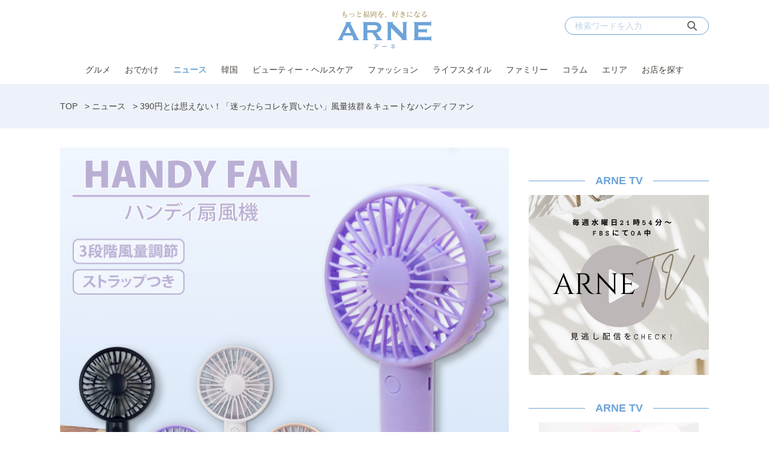

--- FILE ---
content_type: text/html; charset=UTF-8
request_url: https://arne.media/news/34658/
body_size: 14461
content:
<!DOCTYPE html>
<html lang="ja">
<head><link rel="alternate" hreflang="en" href="https://arne.media/en/news/34658/"><link rel="alternate" hreflang="ko" href="https://arne.media/ko/news/34658/"><script src="https://j.wovn.io/1" data-wovnio="key=LEKISd&amp;backend=true&amp;currentLang=ja&amp;defaultLang=ja&amp;urlPattern=path&amp;langCodeAliases=[]&amp;debugMode=false&amp;langParamName=wovn" data-wovnio-info="version=WOVN.wp_1.12.2&amp;supportedLangs=[en,ko]&amp;timeout=1"  async></script>
<meta charset="UTF-8">
<meta name="viewport" content="width=device-width">
<link rel="alternate" type="application/rss+xml" title="ARNE" href="https://arne.media/feed/" />
<meta name='robots' content='index, follow, max-image-preview:large, max-snippet:-1, max-video-preview:-1' />
	<style>img:is([sizes="auto" i], [sizes^="auto," i]) { contain-intrinsic-size: 3000px 1500px }</style>
	
	<!-- This site is optimized with the Yoast SEO plugin v25.1 - https://yoast.com/wordpress/plugins/seo/ -->
	<title>390円とは思えない！「迷ったらコレを買いたい」風量抜群＆キュートなハンディファン - ARNE</title>
	<meta name="description" content="全品390円（税別）のプチプラショップ『サンキューマート』。コスメやファッション雑貨、キャラクターグッズなどかわいい＆便利なアイテムがたくさんありますが、今回登場したのは夏に持っておきたい「ハンディファン」！もちろん390円（税別）ですが、風量は抜群で安いからと侮れないアイテムですよ。" />
	<link rel="canonical" href="https://arne.media/news/34658/" />
	<meta property="og:locale" content="ja_JP" />
	<meta property="og:type" content="article" />
	<meta property="og:title" content="390円とは思えない！「迷ったらコレを買いたい」風量抜群＆キュートなハンディファン - ARNE" />
	<meta property="og:description" content="全品390円（税別）のプチプラショップ『サンキューマート』。コスメやファッション雑貨、キャラクターグッズなどかわいい＆便利なアイテムがたくさんありますが、今回登場したのは夏に持っておきたい「ハンディファン」！もちろん390円（税別）ですが、風量は抜群で安いからと侮れないアイテムですよ。" />
	<meta property="og:url" content="https://arne.media/news/34658/" />
	<meta property="og:site_name" content="ARNE" />
	<meta property="article:published_time" content="2020-07-15T11:15:59+00:00" />
	<meta property="article:modified_time" content="2020-10-30T07:12:02+00:00" />
	<meta property="og:image" content="https://arne.media/uploads/2020/07/main-35.jpg" />
	<meta property="og:image:width" content="750" />
	<meta property="og:image:height" content="750" />
	<meta property="og:image:type" content="image/jpeg" />
	<meta name="author" content="ARNE編集部" />
	<meta name="twitter:card" content="summary_large_image" />
	<meta name="twitter:creator" content="@arnefukuoka" />
	<meta name="twitter:label1" content="執筆者" />
	<meta name="twitter:data1" content="ARNE編集部" />
	<script type="application/ld+json" class="yoast-schema-graph">{"@context":"https://schema.org","@graph":[{"@type":"WebPage","@id":"https://arne.media/news/34658/","url":"https://arne.media/news/34658/","name":"390円とは思えない！「迷ったらコレを買いたい」風量抜群＆キュートなハンディファン - ARNE","isPartOf":{"@id":"https://arne.media/#website"},"primaryImageOfPage":{"@id":"https://arne.media/news/34658/#primaryimage"},"image":{"@id":"https://arne.media/news/34658/#primaryimage"},"thumbnailUrl":"https://arne.media/uploads/2020/07/main-35.jpg","datePublished":"2020-07-15T11:15:59+00:00","dateModified":"2020-10-30T07:12:02+00:00","author":{"@id":"https://arne.media/#/schema/person/ad8b8b3c16fb1d22b0b167e9045e5219"},"description":"全品390円（税別）のプチプラショップ『サンキューマート』。コスメやファッション雑貨、キャラクターグッズなどかわいい＆便利なアイテムがたくさんありますが、今回登場したのは夏に持っておきたい「ハンディファン」！もちろん390円（税別）ですが、風量は抜群で安いからと侮れないアイテムですよ。","breadcrumb":{"@id":"https://arne.media/news/34658/#breadcrumb"},"inLanguage":"ja","potentialAction":[{"@type":"ReadAction","target":["https://arne.media/news/34658/"]}]},{"@type":"ImageObject","inLanguage":"ja","@id":"https://arne.media/news/34658/#primaryimage","url":"https://arne.media/uploads/2020/07/main-35.jpg","contentUrl":"https://arne.media/uploads/2020/07/main-35.jpg","width":750,"height":750,"caption":"画像：PR TIMES"},{"@type":"BreadcrumbList","@id":"https://arne.media/news/34658/#breadcrumb","itemListElement":[{"@type":"ListItem","position":1,"name":"TOP","item":"https://arne.media/"},{"@type":"ListItem","position":2,"name":"ニュース","item":"https://arne.media/category/news/"},{"@type":"ListItem","position":3,"name":"390円とは思えない！「迷ったらコレを買いたい」風量抜群＆キュートなハンディファン"}]},{"@type":"WebSite","@id":"https://arne.media/#website","url":"https://arne.media/","name":"ARNE","description":"もっと福岡を、好きになる","potentialAction":[{"@type":"SearchAction","target":{"@type":"EntryPoint","urlTemplate":"https://arne.media/?s={search_term_string}"},"query-input":{"@type":"PropertyValueSpecification","valueRequired":true,"valueName":"search_term_string"}}],"inLanguage":"ja"},{"@type":"Person","@id":"https://arne.media/#/schema/person/ad8b8b3c16fb1d22b0b167e9045e5219","name":"ARNE編集部","image":{"@type":"ImageObject","inLanguage":"ja","@id":"https://arne.media/#/schema/person/image/","url":"https://arne.media/uploads/2020/01/66c19942ab4ba346fdb64ccc04cde373-96x96.jpg","contentUrl":"https://arne.media/uploads/2020/01/66c19942ab4ba346fdb64ccc04cde373-96x96.jpg","caption":"ARNE編集部"},"sameAs":["https://www.instagram.com/arne_fukuoka/","https://x.com/arnefukuoka"],"url":"https://arne.media/author/arne/"}]}</script>
	<!-- / Yoast SEO plugin. -->


<link rel='dns-prefetch' href='//fonts.googleapis.com' />
<link rel='dns-prefetch' href='//use.typekit.net' />
<link rel='dns-prefetch' href='//cdnjs.cloudflare.com' />
<link rel='dns-prefetch' href='//arne.media' />
<script type="text/javascript">
/* <![CDATA[ */
window._wpemojiSettings = {"baseUrl":"https:\/\/s.w.org\/images\/core\/emoji\/15.1.0\/72x72\/","ext":".png","svgUrl":"https:\/\/s.w.org\/images\/core\/emoji\/15.1.0\/svg\/","svgExt":".svg","source":{"concatemoji":"https:\/\/arne.media\/wp-includes\/js\/wp-emoji-release.min.js?ver=6.8.1"}};
/*! This file is auto-generated */
!function(i,n){var o,s,e;function c(e){try{var t={supportTests:e,timestamp:(new Date).valueOf()};sessionStorage.setItem(o,JSON.stringify(t))}catch(e){}}function p(e,t,n){e.clearRect(0,0,e.canvas.width,e.canvas.height),e.fillText(t,0,0);var t=new Uint32Array(e.getImageData(0,0,e.canvas.width,e.canvas.height).data),r=(e.clearRect(0,0,e.canvas.width,e.canvas.height),e.fillText(n,0,0),new Uint32Array(e.getImageData(0,0,e.canvas.width,e.canvas.height).data));return t.every(function(e,t){return e===r[t]})}function u(e,t,n){switch(t){case"flag":return n(e,"\ud83c\udff3\ufe0f\u200d\u26a7\ufe0f","\ud83c\udff3\ufe0f\u200b\u26a7\ufe0f")?!1:!n(e,"\ud83c\uddfa\ud83c\uddf3","\ud83c\uddfa\u200b\ud83c\uddf3")&&!n(e,"\ud83c\udff4\udb40\udc67\udb40\udc62\udb40\udc65\udb40\udc6e\udb40\udc67\udb40\udc7f","\ud83c\udff4\u200b\udb40\udc67\u200b\udb40\udc62\u200b\udb40\udc65\u200b\udb40\udc6e\u200b\udb40\udc67\u200b\udb40\udc7f");case"emoji":return!n(e,"\ud83d\udc26\u200d\ud83d\udd25","\ud83d\udc26\u200b\ud83d\udd25")}return!1}function f(e,t,n){var r="undefined"!=typeof WorkerGlobalScope&&self instanceof WorkerGlobalScope?new OffscreenCanvas(300,150):i.createElement("canvas"),a=r.getContext("2d",{willReadFrequently:!0}),o=(a.textBaseline="top",a.font="600 32px Arial",{});return e.forEach(function(e){o[e]=t(a,e,n)}),o}function t(e){var t=i.createElement("script");t.src=e,t.defer=!0,i.head.appendChild(t)}"undefined"!=typeof Promise&&(o="wpEmojiSettingsSupports",s=["flag","emoji"],n.supports={everything:!0,everythingExceptFlag:!0},e=new Promise(function(e){i.addEventListener("DOMContentLoaded",e,{once:!0})}),new Promise(function(t){var n=function(){try{var e=JSON.parse(sessionStorage.getItem(o));if("object"==typeof e&&"number"==typeof e.timestamp&&(new Date).valueOf()<e.timestamp+604800&&"object"==typeof e.supportTests)return e.supportTests}catch(e){}return null}();if(!n){if("undefined"!=typeof Worker&&"undefined"!=typeof OffscreenCanvas&&"undefined"!=typeof URL&&URL.createObjectURL&&"undefined"!=typeof Blob)try{var e="postMessage("+f.toString()+"("+[JSON.stringify(s),u.toString(),p.toString()].join(",")+"));",r=new Blob([e],{type:"text/javascript"}),a=new Worker(URL.createObjectURL(r),{name:"wpTestEmojiSupports"});return void(a.onmessage=function(e){c(n=e.data),a.terminate(),t(n)})}catch(e){}c(n=f(s,u,p))}t(n)}).then(function(e){for(var t in e)n.supports[t]=e[t],n.supports.everything=n.supports.everything&&n.supports[t],"flag"!==t&&(n.supports.everythingExceptFlag=n.supports.everythingExceptFlag&&n.supports[t]);n.supports.everythingExceptFlag=n.supports.everythingExceptFlag&&!n.supports.flag,n.DOMReady=!1,n.readyCallback=function(){n.DOMReady=!0}}).then(function(){return e}).then(function(){var e;n.supports.everything||(n.readyCallback(),(e=n.source||{}).concatemoji?t(e.concatemoji):e.wpemoji&&e.twemoji&&(t(e.twemoji),t(e.wpemoji)))}))}((window,document),window._wpemojiSettings);
/* ]]> */
</script>
<link rel='stylesheet' id='arne-set-mplus-fonts-css' href='https://fonts.googleapis.com/css?family=M+PLUS+Rounded+1c:300,400,500,700&#038;display=swap&#038;text=abcdefghijklmnopqrstuvwxyzABCDEFGHIJKLMNOPQRSTUVWXYZ012345678910' type='text/css' media='all' />
<link rel='stylesheet' id='arne-set-pt-fonts-css' href='https://use.typekit.net/lob4erj.css' type='text/css' media='all' />
<link rel='stylesheet' id='arne-set-fontawesome-fonts-css' href='https://cdnjs.cloudflare.com/ajax/libs/font-awesome/6.7.2/css/all.min.css' type='text/css' media='all' />
<style id='wp-emoji-styles-inline-css' type='text/css'>

	img.wp-smiley, img.emoji {
		display: inline !important;
		border: none !important;
		box-shadow: none !important;
		height: 1em !important;
		width: 1em !important;
		margin: 0 0.07em !important;
		vertical-align: -0.1em !important;
		background: none !important;
		padding: 0 !important;
	}
</style>
<link rel='stylesheet' id='wp-block-library-css' href='https://arne.media/wp-includes/css/dist/block-library/style.min.css?ver=6.8.1' type='text/css' media='all' />
<style id='classic-theme-styles-inline-css' type='text/css'>
/*! This file is auto-generated */
.wp-block-button__link{color:#fff;background-color:#32373c;border-radius:9999px;box-shadow:none;text-decoration:none;padding:calc(.667em + 2px) calc(1.333em + 2px);font-size:1.125em}.wp-block-file__button{background:#32373c;color:#fff;text-decoration:none}
</style>
<link rel='stylesheet' id='create-block-custom-next-page-block-css' href='https://arne.media/wp-content/plugins/beard-bear-custom-nextpage/build/index.css?ver=1756189966' type='text/css' media='all' />
<style id='global-styles-inline-css' type='text/css'>
:root{--wp--preset--aspect-ratio--square: 1;--wp--preset--aspect-ratio--4-3: 4/3;--wp--preset--aspect-ratio--3-4: 3/4;--wp--preset--aspect-ratio--3-2: 3/2;--wp--preset--aspect-ratio--2-3: 2/3;--wp--preset--aspect-ratio--16-9: 16/9;--wp--preset--aspect-ratio--9-16: 9/16;--wp--preset--color--black: #000000;--wp--preset--color--cyan-bluish-gray: #abb8c3;--wp--preset--color--white: #ffffff;--wp--preset--color--pale-pink: #f78da7;--wp--preset--color--vivid-red: #cf2e2e;--wp--preset--color--luminous-vivid-orange: #ff6900;--wp--preset--color--luminous-vivid-amber: #fcb900;--wp--preset--color--light-green-cyan: #7bdcb5;--wp--preset--color--vivid-green-cyan: #00d084;--wp--preset--color--pale-cyan-blue: #8ed1fc;--wp--preset--color--vivid-cyan-blue: #0693e3;--wp--preset--color--vivid-purple: #9b51e0;--wp--preset--gradient--vivid-cyan-blue-to-vivid-purple: linear-gradient(135deg,rgba(6,147,227,1) 0%,rgb(155,81,224) 100%);--wp--preset--gradient--light-green-cyan-to-vivid-green-cyan: linear-gradient(135deg,rgb(122,220,180) 0%,rgb(0,208,130) 100%);--wp--preset--gradient--luminous-vivid-amber-to-luminous-vivid-orange: linear-gradient(135deg,rgba(252,185,0,1) 0%,rgba(255,105,0,1) 100%);--wp--preset--gradient--luminous-vivid-orange-to-vivid-red: linear-gradient(135deg,rgba(255,105,0,1) 0%,rgb(207,46,46) 100%);--wp--preset--gradient--very-light-gray-to-cyan-bluish-gray: linear-gradient(135deg,rgb(238,238,238) 0%,rgb(169,184,195) 100%);--wp--preset--gradient--cool-to-warm-spectrum: linear-gradient(135deg,rgb(74,234,220) 0%,rgb(151,120,209) 20%,rgb(207,42,186) 40%,rgb(238,44,130) 60%,rgb(251,105,98) 80%,rgb(254,248,76) 100%);--wp--preset--gradient--blush-light-purple: linear-gradient(135deg,rgb(255,206,236) 0%,rgb(152,150,240) 100%);--wp--preset--gradient--blush-bordeaux: linear-gradient(135deg,rgb(254,205,165) 0%,rgb(254,45,45) 50%,rgb(107,0,62) 100%);--wp--preset--gradient--luminous-dusk: linear-gradient(135deg,rgb(255,203,112) 0%,rgb(199,81,192) 50%,rgb(65,88,208) 100%);--wp--preset--gradient--pale-ocean: linear-gradient(135deg,rgb(255,245,203) 0%,rgb(182,227,212) 50%,rgb(51,167,181) 100%);--wp--preset--gradient--electric-grass: linear-gradient(135deg,rgb(202,248,128) 0%,rgb(113,206,126) 100%);--wp--preset--gradient--midnight: linear-gradient(135deg,rgb(2,3,129) 0%,rgb(40,116,252) 100%);--wp--preset--font-size--small: 13px;--wp--preset--font-size--medium: 20px;--wp--preset--font-size--large: 36px;--wp--preset--font-size--x-large: 42px;--wp--preset--spacing--20: 0.44rem;--wp--preset--spacing--30: 0.67rem;--wp--preset--spacing--40: 1rem;--wp--preset--spacing--50: 1.5rem;--wp--preset--spacing--60: 2.25rem;--wp--preset--spacing--70: 3.38rem;--wp--preset--spacing--80: 5.06rem;--wp--preset--shadow--natural: 6px 6px 9px rgba(0, 0, 0, 0.2);--wp--preset--shadow--deep: 12px 12px 50px rgba(0, 0, 0, 0.4);--wp--preset--shadow--sharp: 6px 6px 0px rgba(0, 0, 0, 0.2);--wp--preset--shadow--outlined: 6px 6px 0px -3px rgba(255, 255, 255, 1), 6px 6px rgba(0, 0, 0, 1);--wp--preset--shadow--crisp: 6px 6px 0px rgba(0, 0, 0, 1);}:where(.is-layout-flex){gap: 0.5em;}:where(.is-layout-grid){gap: 0.5em;}body .is-layout-flex{display: flex;}.is-layout-flex{flex-wrap: wrap;align-items: center;}.is-layout-flex > :is(*, div){margin: 0;}body .is-layout-grid{display: grid;}.is-layout-grid > :is(*, div){margin: 0;}:where(.wp-block-columns.is-layout-flex){gap: 2em;}:where(.wp-block-columns.is-layout-grid){gap: 2em;}:where(.wp-block-post-template.is-layout-flex){gap: 1.25em;}:where(.wp-block-post-template.is-layout-grid){gap: 1.25em;}.has-black-color{color: var(--wp--preset--color--black) !important;}.has-cyan-bluish-gray-color{color: var(--wp--preset--color--cyan-bluish-gray) !important;}.has-white-color{color: var(--wp--preset--color--white) !important;}.has-pale-pink-color{color: var(--wp--preset--color--pale-pink) !important;}.has-vivid-red-color{color: var(--wp--preset--color--vivid-red) !important;}.has-luminous-vivid-orange-color{color: var(--wp--preset--color--luminous-vivid-orange) !important;}.has-luminous-vivid-amber-color{color: var(--wp--preset--color--luminous-vivid-amber) !important;}.has-light-green-cyan-color{color: var(--wp--preset--color--light-green-cyan) !important;}.has-vivid-green-cyan-color{color: var(--wp--preset--color--vivid-green-cyan) !important;}.has-pale-cyan-blue-color{color: var(--wp--preset--color--pale-cyan-blue) !important;}.has-vivid-cyan-blue-color{color: var(--wp--preset--color--vivid-cyan-blue) !important;}.has-vivid-purple-color{color: var(--wp--preset--color--vivid-purple) !important;}.has-black-background-color{background-color: var(--wp--preset--color--black) !important;}.has-cyan-bluish-gray-background-color{background-color: var(--wp--preset--color--cyan-bluish-gray) !important;}.has-white-background-color{background-color: var(--wp--preset--color--white) !important;}.has-pale-pink-background-color{background-color: var(--wp--preset--color--pale-pink) !important;}.has-vivid-red-background-color{background-color: var(--wp--preset--color--vivid-red) !important;}.has-luminous-vivid-orange-background-color{background-color: var(--wp--preset--color--luminous-vivid-orange) !important;}.has-luminous-vivid-amber-background-color{background-color: var(--wp--preset--color--luminous-vivid-amber) !important;}.has-light-green-cyan-background-color{background-color: var(--wp--preset--color--light-green-cyan) !important;}.has-vivid-green-cyan-background-color{background-color: var(--wp--preset--color--vivid-green-cyan) !important;}.has-pale-cyan-blue-background-color{background-color: var(--wp--preset--color--pale-cyan-blue) !important;}.has-vivid-cyan-blue-background-color{background-color: var(--wp--preset--color--vivid-cyan-blue) !important;}.has-vivid-purple-background-color{background-color: var(--wp--preset--color--vivid-purple) !important;}.has-black-border-color{border-color: var(--wp--preset--color--black) !important;}.has-cyan-bluish-gray-border-color{border-color: var(--wp--preset--color--cyan-bluish-gray) !important;}.has-white-border-color{border-color: var(--wp--preset--color--white) !important;}.has-pale-pink-border-color{border-color: var(--wp--preset--color--pale-pink) !important;}.has-vivid-red-border-color{border-color: var(--wp--preset--color--vivid-red) !important;}.has-luminous-vivid-orange-border-color{border-color: var(--wp--preset--color--luminous-vivid-orange) !important;}.has-luminous-vivid-amber-border-color{border-color: var(--wp--preset--color--luminous-vivid-amber) !important;}.has-light-green-cyan-border-color{border-color: var(--wp--preset--color--light-green-cyan) !important;}.has-vivid-green-cyan-border-color{border-color: var(--wp--preset--color--vivid-green-cyan) !important;}.has-pale-cyan-blue-border-color{border-color: var(--wp--preset--color--pale-cyan-blue) !important;}.has-vivid-cyan-blue-border-color{border-color: var(--wp--preset--color--vivid-cyan-blue) !important;}.has-vivid-purple-border-color{border-color: var(--wp--preset--color--vivid-purple) !important;}.has-vivid-cyan-blue-to-vivid-purple-gradient-background{background: var(--wp--preset--gradient--vivid-cyan-blue-to-vivid-purple) !important;}.has-light-green-cyan-to-vivid-green-cyan-gradient-background{background: var(--wp--preset--gradient--light-green-cyan-to-vivid-green-cyan) !important;}.has-luminous-vivid-amber-to-luminous-vivid-orange-gradient-background{background: var(--wp--preset--gradient--luminous-vivid-amber-to-luminous-vivid-orange) !important;}.has-luminous-vivid-orange-to-vivid-red-gradient-background{background: var(--wp--preset--gradient--luminous-vivid-orange-to-vivid-red) !important;}.has-very-light-gray-to-cyan-bluish-gray-gradient-background{background: var(--wp--preset--gradient--very-light-gray-to-cyan-bluish-gray) !important;}.has-cool-to-warm-spectrum-gradient-background{background: var(--wp--preset--gradient--cool-to-warm-spectrum) !important;}.has-blush-light-purple-gradient-background{background: var(--wp--preset--gradient--blush-light-purple) !important;}.has-blush-bordeaux-gradient-background{background: var(--wp--preset--gradient--blush-bordeaux) !important;}.has-luminous-dusk-gradient-background{background: var(--wp--preset--gradient--luminous-dusk) !important;}.has-pale-ocean-gradient-background{background: var(--wp--preset--gradient--pale-ocean) !important;}.has-electric-grass-gradient-background{background: var(--wp--preset--gradient--electric-grass) !important;}.has-midnight-gradient-background{background: var(--wp--preset--gradient--midnight) !important;}.has-small-font-size{font-size: var(--wp--preset--font-size--small) !important;}.has-medium-font-size{font-size: var(--wp--preset--font-size--medium) !important;}.has-large-font-size{font-size: var(--wp--preset--font-size--large) !important;}.has-x-large-font-size{font-size: var(--wp--preset--font-size--x-large) !important;}
:where(.wp-block-post-template.is-layout-flex){gap: 1.25em;}:where(.wp-block-post-template.is-layout-grid){gap: 1.25em;}
:where(.wp-block-columns.is-layout-flex){gap: 2em;}:where(.wp-block-columns.is-layout-grid){gap: 2em;}
:root :where(.wp-block-pullquote){font-size: 1.5em;line-height: 1.6;}
</style>
<link rel='stylesheet' id='contact-form-7-css' href='https://arne.media/wp-content/plugins/contact-form-7/includes/css/styles.css?ver=6.0.6' type='text/css' media='all' />
<link rel='stylesheet' id='toc-screen-css' href='https://arne.media/wp-content/plugins/table-of-contents-plus/screen.min.css?ver=2411.1' type='text/css' media='all' />
<link rel='stylesheet' id='arne-settings-style-css' href='https://arne.media/wp-content/plugins/arne-settings/css/style.css?ver=1756189969' type='text/css' media='all' />
<link rel='stylesheet' id='colorbox-css' href='https://arne.media/wp-content/plugins/tg-gallery-sns/css/colorbox.css?ver=0.1.2' type='text/css' media='all' />
<link rel='stylesheet' id='tg-gallery-with-sns-button-style-css' href='https://arne.media/wp-content/plugins/tg-gallery-sns/css/tg-gallery-with-sns-button.min.css?ver=0.1.2' type='text/css' media='all' />
<link rel='stylesheet' id='arne-css' href='https://arne.media/wp-content/themes/arne/style.css?ver=1756189960' type='text/css' media='all' />
<script type="text/javascript" src="https://arne.media/wp-includes/js/jquery/jquery.min.js?ver=3.7.1" id="jquery-core-js"></script>
<script type="text/javascript" src="https://arne.media/wp-includes/js/jquery/jquery-migrate.min.js?ver=3.4.1" id="jquery-migrate-js"></script>
<link rel="https://api.w.org/" href="https://arne.media/wp-json/" /><link rel="alternate" title="JSON" type="application/json" href="https://arne.media/wp-json/wp/v2/posts/34658" /><link rel="EditURI" type="application/rsd+xml" title="RSD" href="https://arne.media/xmlrpc.php?rsd" />
<meta name="generator" content="WordPress 6.8.1" />
<link rel='shortlink' href='https://arne.media/?p=34658' />
<link rel="alternate" title="oEmbed (JSON)" type="application/json+oembed" href="https://arne.media/wp-json/oembed/1.0/embed?url=https%3A%2F%2Farne.media%2Fnews%2F34658%2F" />
<link rel="alternate" title="oEmbed (XML)" type="text/xml+oembed" href="https://arne.media/wp-json/oembed/1.0/embed?url=https%3A%2F%2Farne.media%2Fnews%2F34658%2F&#038;format=xml" />
<!-- AD PC head内 -->
<!-- Google Tag Manager -->
<script>(function(w,d,s,l,i){w[l]=w[l]||[];w[l].push({'gtm.start':
    new Date().getTime(),event:'gtm.js'});var f=d.getElementsByTagName(s)[0],
    j=d.createElement(s),dl=l!='dataLayer'?'&l='+l:'';j.async=true;j.src=
    'https://www.googletagmanager.com/gtm.js?id='+i+dl;f.parentNode.insertBefore(j,f);
    })(window,document,'script','dataLayer','GTM-PVFPBZ7');</script>
<!-- End Google Tag Manager -->

<!-- FLUX head -->
<script async='async' src="https://flux-cdn.com/client/datatailor/flux_arne_AS_TM.min.js" type="text/javascript">
</script>
<script type="text/javascript">
    var pbjs = pbjs || {};
    pbjs.que = pbjs.que || [];
</script>
<!-- /FLUX head -->

<!-- DFP head -->
<script async='async' src='https://www.googletagservices.com/tag/js/gpt.js'></script>
<script>
  window.googletag = window.googletag || {cmd: []};
</script>
<!-- /DFP head -->

<!-- Define callback function -->
<script type="text/javascript">
    var readyBids = {
        prebid: false,
        amazon: false,
        google: false
    };
    var failSafeTimeout = 1500;
    var launchAdServer = function () {
        if (!readyBids.amazon || !readyBids.prebid) {
            return;
        }
        requestAdServer();
    };
    var requestAdServer = function () {
        if (!readyBids.google) {
          readyBids.google = true;
          googletag.cmd.push(function () {
              pbjs.que.push(function () {
                  pbjs.setTargetingForGPTAsync();
              });
                  apstag.setDisplayBids();
                        googletag.pubads().refresh();
                    });
                }
            };
</script>
<!-- /Define callback function -->

<!-- Define Slot -->
<script type="text/javascript">
    var isPrPage = location.pathname.match(/^\/pr\/\d+/) ? true: false;
    var isTagPage = location.pathname.indexOf('tag') !== -1;
    googletag.cmd.push(function () {
        if (isPrPage || isTagPage) return;
        googletag.defineSlot('/21890181138/arne_pc_column_1strec_all_101011', [[300, 250], [300, 600]], 'div-gpt-ad-pc_column_1strec').addService(googletag.pubads());
        googletag.defineSlot('/21890181138/arne_pc_column_2ndrec_all_101012', [300, 250], 'div-gpt-ad-pc_column_2ndrec').addService(googletag.pubads());
        googletag.defineSlot('/21890181138/arne_pc_column_3rdrec_all_101013', [[300, 600], [300, 250]], 'div-gpt-ad-pc_column_3rdrec').addService(googletag.pubads());
        googletag.defineSlot('/21890181138/arne_pc_inread_1strec_all_101002', [[300, 250], [640, 280]], 'div-gpt-ad-pc_inread_1strec').setTargeting("path", location.pathname).addService(googletag.pubads());
        googletag.defineSlot('/21890181138/arne_pc_middleleft_1strec_all_101021', [300, 250], 'div-gpt-ad-pc_middleleft_1strec').addService(googletag.pubads());
        googletag.defineSlot('/21890181138/arne_pc_middleright_1strec_all_101022', [300, 250], 'div-gpt-ad-pc_middleright_1strec').addService(googletag.pubads());
        googletag.defineSlot('/21890181138/arne_pc_middle_4threc_all_101006', [740, 166], 'div-gpt-ad-pc_middle_4threc').addService(googletag.pubads());
        
        googletag.pubads().enableSingleRequest();
        googletag.pubads().collapseEmptyDivs();
        googletag.pubads().disableInitialLoad();
        googletag.pubads().setTargeting("env","live");
        googletag.enableServices();
          pbjs.que.push(function () {
              pbFlux.prebidBidder();
        });
    });
</script>
<!-- /Define Slot -->

<!-- APS head -->
<script>
    //load the apstag.js library
    !function(a9,a,p,s,t,A,g){if(a[a9])return;function q(c,r){a[a9]._Q.push([c,r])}a[a9]={init:function(){q("i",arguments)},fetchBids:function(){q("f",arguments)},setDisplayBids:function(){},targetingKeys:function(){return[]},_Q:[]};A=p.createElement(s);A.async=!0;A.src=t;g=p.getElementsByTagName(s)[0];g.parentNode.insertBefore(A,g)}("apstag",window,document,"script","//c.amazon-adsystem.com/aax2/apstag.js");
    
    //initialize the apstag.js library on the page to allow bidding
    apstag.init({
         pubID:  '6beb484a-4d36-4d32-a872-ddec14e5f2f0', //enter your pub ID here as shown above, it must within quotes
         adServer: 'googletag'
    });
    apstag.fetchBids({
         slots: [{
             slotID: 'div-gpt-ad-pc_column_1strec',
             slotName: '/21890181138/arne_pc_column_1strec_all_101011',
             sizes: [[300, 250], [300, 600]]
         },
         {
             slotID: 'div-gpt-ad-pc_column_2ndrec',
             slotName: '/21890181138/arne_pc_column_2ndrec_all_101012',
             sizes: [[300, 250]]
         },
         {
             slotID: 'div-gpt-ad-pc_column_3rdrec',
             slotName: '/21890181138/arne_pc_column_3rdrec_all_101013',
             sizes: [[300, 600], [300, 250]]
         },
         {
             slotID: 'div-gpt-ad-pc_middleleft_1strec',
             slotName: '/21890181138/arne_pc_middleleft_1strec_all_101021',
             sizes: [[300, 250]]
         },
         {
             slotID: 'div-gpt-ad-pc_middleright_1strec',
             slotName: '/21890181138/arne_pc_middleright_1strec_all_101022',
             sizes: [[300, 250]]
         },
         {
             slotID: 'div-gpt-ad-pc_inread_1strec',
             slotName: '/21890181138/arne_pc_inread_1strec_all_101002',
             sizes: [[300, 250], [640, 280]]
         }],
         timeout: 1500
    }, function(bids) {
         // set apstag targeting on googletag, then trigger the first DFP request in googletag's disableInitialLoad integration
         googletag.cmd.push(function(){
            readyBids.amazon = true;
            launchAdServer()
         });
    }); 
</script>
<!-- /APS head -->

<script>
    // set failsafe timeout
    setTimeout(function () {
        requestAdServer();
    }, failSafeTimeout);
</script>

<!-- popin head -->
<script type="text/javascript">
    (function() {
        var pa = document.createElement('script'); pa.type = 'text/javascript'; pa.charset = "utf-8"; pa.async = true;
        pa.src = window.location.protocol + "//api.popin.cc/searchbox/arne.js";
        var s = document.getElementsByTagName('script')[0]; s.parentNode.insertBefore(pa, s);
    })(); 
</script>
<!-- /popin head -->

<!-- outbrain head -->
<script type="text/javascript" async="async" src="//widgets.outbrain.com/outbrain.js"></script>
<!-- /outbrain head -->

<!-- Adsense head -->
<script async src="https://pagead2.googlesyndication.com/pagead/js/adsbygoogle.js?client=ca-pub-3897966370586081"
     crossorigin="anonymous"></script>
<!-- /Adsense head -->

<!-- Facebook Pixel Code -->
<script>
!function(f,b,e,v,n,t,s)
{if(f.fbq)return;n=f.fbq=function(){n.callMethod?
n.callMethod.apply(n,arguments):n.queue.push(arguments)};
if(!f._fbq)f._fbq=n;n.push=n;n.loaded=!0;n.version='2.0';
n.queue=[];t=b.createElement(e);t.async=!0;
t.src=v;s=b.getElementsByTagName(e)[0];
s.parentNode.insertBefore(t,s)}(window,document,'script',
'https://connect.facebook.net/en_US/fbevents.js');
 fbq('init', '593798802839235'); 
fbq('track', 'PageView');
</script>
<noscript>
 <img height="1" width="1" 
src="https://www.facebook.com/tr?id=593798802839235&ev=PageView
&noscript=1"/>
</noscript>
<!-- End Facebook Pixel Code -->
<style id="style-background-color">
	body {
		background: #ffffff;
	}
</style><link rel="icon" href="https://arne.media/uploads/2019/12/favicon2.png" sizes="32x32" />
<link rel="icon" href="https://arne.media/uploads/2019/12/favicon2.png" sizes="192x192" />
<link rel="apple-touch-icon" href="https://arne.media/uploads/2019/12/favicon2.png" />
<meta name="msapplication-TileImage" content="https://arne.media/uploads/2019/12/favicon2.png" />
<meta name="thumbnail" content="https://arne.media/uploads/2020/07/main-35.jpg"/>
		<style type="text/css" id="wp-custom-css">
			/*表の左右スクロールここから*/
table{
width:100%;
}
.scroll{
overflow: auto;
white-space:nowrap;
}
.scroll::-webkit-scrollbar{
height: 15px;
}
.scroll::-webkit-scrollbar-track{
background: #f1f1f1;
}
.scroll::-webkit-scrollbar-thumb{
background: #bbb;
}
/*表の左右スクロールここまで*/

.global-nav {
z-index: 199998;
}

/* ===============================
   Outbrain「あわせて読みたい」
   中央寄せ＋左右ライン（最終版）
   ※「あなたにおすすめ」と同色
================================ */

/* 見出し全体 */
.ob-widget-header {
  display: block;
  margin: 32px 0 24px;
}

/* 見出しテキスト */
.ob-widget-text {
  display: flex;
  align-items: center;
  justify-content: center;
  gap: 24px;

  width: 100%;
  text-align: center;
  font-weight: bold;
}

/* 左右のライン（色を完全に揃える） */
.ob-widget-text::before,
.ob-widget-text::after {
  content: "";
  flex: 1;
  height: 1px;
  background: #86B7F2; /* ←「あなたにおすすめ」と同色 */
}

/* What is Outbrain を非表示 */
.ob_what,
.ob_what_resp {
  display: none;
}
		</style>
		</head>
<body id="body" class="">
<!-- AD PC bodyタグ直後 -->
<!-- Google Tag Manager (noscript) -->
<noscript><iframe src="https://www.googletagmanager.com/ns.html?id=GTM-PVFPBZ7"
height="0" width="0" style="display:none;visibility:hidden"></iframe></noscript>
<!-- End Google Tag Manager (noscript) --><div id="fb-root"></div>
<script>(function(d, s, id) {
  var js, fjs = d.getElementsByTagName(s)[0];
  if (d.getElementById(id)) return;
  js = d.createElement(s); js.id = id;
  js.src = "//connect.facebook.net/ja_JP/sdk.js#xfbml=1&version=v2.8&appId=456978011175672";
  fjs.parentNode.insertBefore(js, fjs);
}(document, 'script', 'facebook-jssdk'));</script>

<header class="header">
	<div class="fixed-header">
		<div class="inner">
			<div class="header-logo">
				<a href="https://arne.media/">
					<img src="https://arne.media/wp-content/themes/arne/images/logo.svg"  class="logo" alt="ARNE">
				</a>
			</div>

			<div class="header-search">
				<form method="get" action="https://arne.media/">
					<input type="text" placeholder="検索ワードを入力" name="s" id="s">
					<button type="submit"><i class="fas fa-search"></i></button>
				</form>
			</div>

			<div class="header-nav">
				<ul id="menu-pc-%e3%83%98%e3%83%83%e3%83%80%e3%83%bc%e3%83%a1%e3%83%8b%e3%83%a5%e3%83%bc" class="menu"><li id="menu-item-67" class="menu-item menu-item-type-taxonomy menu-item-object-category menu-item-67"><a href="https://arne.media/category/gourmet/">グルメ</a></li>
<li id="menu-item-66" class="menu-item menu-item-type-taxonomy menu-item-object-category menu-item-66"><a href="https://arne.media/category/go-out/">おでかけ</a></li>
<li id="menu-item-74" class="menu-item menu-item-type-taxonomy menu-item-object-category current-post-ancestor current-menu-parent current-post-parent menu-item-74"><a href="https://arne.media/category/news/">ニュース</a></li>
<li id="menu-item-388035" class="menu-item menu-item-type-taxonomy menu-item-object-category menu-item-388035"><a href="https://arne.media/category/area_/korea/">韓国</a></li>
<li id="menu-item-75" class="menu-item menu-item-type-taxonomy menu-item-object-category menu-item-75"><a href="https://arne.media/category/beauty-healthcare/">ビューティー・ヘルスケア</a></li>
<li id="menu-item-76" class="menu-item menu-item-type-taxonomy menu-item-object-category menu-item-76"><a href="https://arne.media/category/fashion/">ファッション</a></li>
<li id="menu-item-78" class="menu-item menu-item-type-taxonomy menu-item-object-category menu-item-78"><a href="https://arne.media/category/life-style/">ライフスタイル</a></li>
<li id="menu-item-77" class="menu-item menu-item-type-taxonomy menu-item-object-category menu-item-77"><a href="https://arne.media/category/family/">ファミリー</a></li>
<li id="menu-item-73" class="menu-item menu-item-type-taxonomy menu-item-object-category menu-item-73"><a href="https://arne.media/category/column/">コラム</a></li>
<li id="menu-item-62" class="menu-item menu-item-type-taxonomy menu-item-object-category menu-item-has-children menu-item-62"><a href="https://arne.media/category/area_/">エリア</a>
<ul class="sub-menu">
	<li id="menu-item-64" class="menu-item menu-item-type-taxonomy menu-item-object-category menu-item-64"><a href="https://arne.media/category/area_/kitakyushu/">北九州</a></li>
	<li id="menu-item-63" class="menu-item menu-item-type-taxonomy menu-item-object-category menu-item-63"><a href="https://arne.media/category/area_/fukuoka/">福岡</a></li>
	<li id="menu-item-65" class="menu-item menu-item-type-taxonomy menu-item-object-category menu-item-65"><a href="https://arne.media/category/area_/chikuho/">筑豊</a></li>
	<li id="menu-item-733" class="menu-item menu-item-type-taxonomy menu-item-object-category menu-item-733"><a href="https://arne.media/category/area_/chikugo/">筑後</a></li>
	<li id="menu-item-100237" class="menu-item menu-item-type-taxonomy menu-item-object-category menu-item-100237"><a href="https://arne.media/category/area_/yamaguchiken/">山口県</a></li>
</ul>
</li>
<li id="menu-item-81" class="menu-item menu-item-type-custom menu-item-object-custom menu-item-81"><a href="/shop">お店を探す</a></li>
</ul>			</div>

		</div>
	</div>
</header>
<div class="topicpath"><div class="topicpath-inner"><span><span><a href="https://arne.media/">TOP</a></span> &gt; <span><a href="https://arne.media/category/news/">ニュース</a></span> &gt; <span class="breadcrumb_last" aria-current="page">390円とは思えない！「迷ったらコレを買いたい」風量抜群＆キュートなハンディファン</span></span></div></div>
<div class="content">
	<div class="content-inner">
		<div class="main">
							<header class="single-header">
				<div class="single-header-eyecatch"><img width="750" height="750" src="https://arne.media/uploads/2020/07/main-35.jpg" class="attachment-full size-full wp-post-image" alt="サンキューマート　ハンディファン" decoding="async" fetchpriority="high" srcset="https://arne.media/uploads/2020/07/main-35.jpg 750w, https://arne.media/uploads/2020/07/main-35-500x500.jpg 500w, https://arne.media/uploads/2020/07/main-35-150x150.jpg 150w" sizes="(max-width: 750px) 100vw, 750px" /></div>

				<div class="single-terms-box">
					<div class="single-terms">
						<div class="category">							<ul>
																								<li><a href="https://arne.media/category/news/">ニュース</a></li>
																							</ul>
													</div>
						<div class="tags">
																					<a href="https://arne.media/tag/%e3%81%8a%e3%81%a7%e3%81%8b%e3%81%91/">おでかけ</a>
														<a href="https://arne.media/tag/%e3%82%b7%e3%83%a7%e3%83%83%e3%83%94%e3%83%b3%e3%82%b0/">ショッピング</a>
														<a href="https://arne.media/tag/%e3%82%86%e3%81%b4%e3%81%ae%e3%81%93/">ゆぴのこ</a>
														<a href="https://arne.media/tag/%e3%83%a9%e3%82%a4%e3%83%95%e3%82%b9%e3%82%bf%e3%82%a4%e3%83%ab/">ライフスタイル</a>
																				</div>
					</div>
									</div>


				<h1 class="single-title">390円とは思えない！「迷ったらコレを買いたい」風量抜群＆キュートなハンディファン</h1>
				<div class="single-meta">
					<div class="date">2020.07.15</div>

					
											<div class="author">
<a href="https://arne.media/author/arne/">
<img alt='アバター画像' src='https://arne.media/uploads/2020/01/66c19942ab4ba346fdb64ccc04cde373-32x32.jpg' srcset='https://arne.media/uploads/2020/01/66c19942ab4ba346fdb64ccc04cde373-64x64.jpg 2x' class='avatar avatar-32 photo' height='32' width='32' decoding='async'/>
<span class="author-name">ARNE編集部</span>
</a>
</div>
									</div>
			</header>

			<div class="single">
				
				<p>全品390円（税別）のプチプラショップ『サンキューマート』。</p>
<p>コスメやファッション雑貨、キャラクターグッズなどかわいい＆便利なアイテムがたくさんありますが、今回登場したのは夏に持っておきたい「ハンディファン」！</p>
<p>もちろん390円（税別）ですが、風量は抜群！　安いからとあなどれないアイテムですよ。</p>
<h2>390円でも“風量抜群”！暑い夏の救世主「ハンディファン」</h2>
<div id="attachment_35901" class="wp-caption aligncenter"><img decoding="async" aria-describedby="caption-attachment-35901" class="size-medium wp-image-35901" src="https://arne.media/uploads/2020/07/main-35-500x500.jpg" alt="サンキューマート　ハンディファン" width="500" height="500" srcset="https://arne.media/uploads/2020/07/main-35-500x500.jpg 500w, https://arne.media/uploads/2020/07/main-35-150x150.jpg 150w, https://arne.media/uploads/2020/07/main-35.jpg 750w" sizes="(max-width: 500px) 100vw, 500px" /><p id="caption-attachment-35901" class="wp-caption-text">画像：PR TIMES</p></div>
<p>2020年7月上旬から、全国のサンキューマート、Webショップで順次販売されている「ハンディファン」。</p>
<p>390円（税別）とは思えないような高いクオリティーで、この夏の救世主となってくれるアイテムの予感です。</p>
<h3>うれしい5つのポイント</h3>
<p>・充電用マイクロUSBケーブル付き</p>
<p>・USB充電式で繰り返し使えて、最大4時間の連続使用が可能</p>
<p>・風量3段階調節機能搭載</p>
<p>・首から掛けれるストラップ付き＆軽量</p>
<p>・価格が390円（税別）とリーズナブル</p>
<div id="attachment_35905" class="wp-caption aligncenter"><img loading="lazy" decoding="async" aria-describedby="caption-attachment-35905" class="size-medium wp-image-35905" src="https://arne.media/uploads/2020/07/sub2-29-500x500.jpg" alt="サンキューマート　ハンディファン" width="500" height="500" srcset="https://arne.media/uploads/2020/07/sub2-29-500x500.jpg 500w, https://arne.media/uploads/2020/07/sub2-29-150x150.jpg 150w, https://arne.media/uploads/2020/07/sub2-29.jpg 750w" sizes="auto, (max-width: 500px) 100vw, 500px" /><p id="caption-attachment-35905" class="wp-caption-text">画像：PR TIMES</p></div>
<center>
<!-- DFP arne_pc_inread_1strec_all_101002 -->
<div id='div-gpt-ad-pc_inread_1strec'>
  <script>
    googletag.cmd.push(function() { googletag.display('div-gpt-ad-pc_inread_1strec'); });
  </script>
</div>
<!-- /DFP arne_pc_inread_1strec_all_101002 -->
</center><h2>4色から選べる色もカワイイ♡</h2>
<p>「ファッションになじむようデザインにこだわった」そうで、スモーキーカラー＆マットな質感でシンプルなデザインです。</p>
<p>カラーは、オフホワイト、ベビーピンク、パープル、ネイビーの全4色から選べます。また、本体と同じ色に仕上げられた付属のネックストラップは“統一感”もあり、この価格には見えない1台です。</p>
<div id="attachment_35903" class="wp-caption aligncenter"><img loading="lazy" decoding="async" aria-describedby="caption-attachment-35903" class="size-medium wp-image-35903" src="https://arne.media/uploads/2020/07/sub1-30-500x500.jpg" alt="サンキューマート　ハンディファン" width="500" height="500" srcset="https://arne.media/uploads/2020/07/sub1-30-500x500.jpg 500w, https://arne.media/uploads/2020/07/sub1-30-150x150.jpg 150w, https://arne.media/uploads/2020/07/sub1-30.jpg 750w" sizes="auto, (max-width: 500px) 100vw, 500px" /><p id="caption-attachment-35903" class="wp-caption-text">画像：PR TIMES</p></div>
<p>ただ安いだけじゃなくて、機能性もバッチリ◎！　夏に向けてゲットしておきたいアイテムですね。（文／ARNE編集部）</p>
<p><span style="font-size: 10pt;">【参考・画像】</span></p>
<p><span style="font-size: 10pt;">※<a href="https://prtimes.jp/main/html/rd/p/000000294.000002319.html" target="_blank" rel="noopener noreferrer">全品３９０円の「サンキューマート」より『ハンディファン』の新作登場！－PR TIMES</a></span></p>
<p><span style="font-size: 10pt;">この記事は公開時点での情報です。</span></p>


			</div>
			
			
			<div id="tg-pc-ad-8" class="sidebar-block widget-mad"><div class="tgad tgad_pc_widget_7"><div class="dummy-ad-box" style="margin: 15px 0">
<div class="dummy-ad dummy-ad-halfway">
<!-- DFP arne_pc_middleleft_1strec_all_101021 -->
<div id='div-gpt-ad-pc_middleleft_1strec'>
  <script>
    googletag.cmd.push(function() { googletag.display('div-gpt-ad-pc_middleleft_1strec'); });
  </script>
</div>
<!-- /DFP arne_pc_middleleft_1strec_all_101021 -->
</div>

<div class="dummy-ad dummy-ad-halfway">
<!-- DFP arne_pc_middleright_1strec_all_101022 -->
<div id='div-gpt-ad-pc_middleright_1strec'>
  <script>
    googletag.cmd.push(function() { googletag.display('div-gpt-ad-pc_middleright_1strec'); });
  </script>
</div>
<!-- /DFP arne_pc_middleright_1strec_all_101022 -->
</div>
</div></div>
</div><div id="custom_html-15" class="widget_text sidebar-block widget_custom_html"><div class="sidebar-heading"><div class="sidebar-heading-inner"><span class="ja">ARNE TV</span></div></div><div class="textwidget custom-html-widget"><center>
<iframe src="
https://www.fbs.co.jp/arne/b89362fe-6342-46f6-b993-2501138938e7
" width="640" height="360" allowfullscreen="allowfullscreen"></iframe>
</center></div></div><div id="tg-pc-ad-7" class="sidebar-block widget-mad"><div class="tgad tgad_pc_widget_6"><div class="uz-1-inclusive-arne-media_pc uz-ny" data-uz-url="%%PATTERN:url%%"></div>
<script async type="text/javascript" src="https://speee-ad.akamaized.net/tag/1-inclusive-arne-media_pc/js/outer-frame.min.js" charset="utf-8"></script></div>
</div><div id="tg-pc-ad-6" class="sidebar-block widget-mad"><div class="tgad tgad_pc_widget_5"><!-- outbrain -->
<div class="OUTBRAIN" data-src="DROP_PERMALINK_HERE" data-widget-id="AR_1"></div>
<!-- /outbrain --></div>
</div>
				</div>
		<div class="sidebar">
	<div class="sidebar-inner">
		<div id="tg-pc-ad-2" class="sidebar-block widget-mad"><div class="tgad tgad_pc_widget_1"><!-- DFP arne_pc_column_1strec_all_101011 -->
<div id='div-gpt-ad-pc_column_1strec'>
  <script>
    googletag.cmd.push(function() { googletag.display('div-gpt-ad-pc_column_1strec'); });
  </script>
</div>
<!-- /DFP arne_pc_column_1strec_all_101011 --></div>
</div><div id="media_image-18" class="sidebar-block widget_media_image"><div class="sidebar-heading"><div class="sidebar-heading-inner"><span class="ja">ARNE TV</span></div></div><a href="https://arne.media/tv_arne/"><img width="300" height="300" src="https://arne.media/uploads/2023/09/ARNE-TV.png" class="image wp-image-419373  attachment-full size-full" alt="" style="max-width: 100%; height: auto;" decoding="async" loading="lazy" srcset="https://arne.media/uploads/2023/09/ARNE-TV.png 300w, https://arne.media/uploads/2023/09/ARNE-TV-150x150.png 150w" sizes="auto, (max-width: 300px) 100vw, 300px" /></a></div><div id="tg-pc-ad-3" class="sidebar-block widget-mad"><div class="tgad tgad_pc_widget_2"><!-- DFP arne_pc_column_2ndrec_all_101012 -->
<div id='div-gpt-ad-pc_column_2ndrec'>
  <script>
    googletag.cmd.push(function() { googletag.display('div-gpt-ad-pc_column_2ndrec'); });
  </script>
</div>
<!-- /DFP arne_pc_column_2ndrec_all_101012 --></div>
</div><div id="custom_html-14" class="widget_text sidebar-block widget_custom_html"><div class="sidebar-heading"><div class="sidebar-heading-inner"><span class="ja">ARNE TV</span></div></div><div class="textwidget custom-html-widget"><iframe src="
https://www.fbs.co.jp/arne/b89362fe-6342-46f6-b993-2501138938e7
" allowfullscreen="" webkitallowfullscreen="" mozallowfullscreen=""></iframe></div></div><div id="custom_html-12" class="widget_text sidebar-block widget_custom_html"><div class="sidebar-heading"><div class="sidebar-heading-inner"><span class="ja">Editor’s Pick</span></div></div><div class="textwidget custom-html-widget"><div id="gmo_rw_14858" data-gmoad="rw"></div></div></div><div id="custom_html-13" class="widget_text sidebar-block widget_custom_html"><div class="sidebar-heading"><div class="sidebar-heading-inner"><span class="ja">おすすめランキング</span></div></div><div class="textwidget custom-html-widget"><div id="gmo_rw_14857" data-gmoad="rw"></div>
<script type="text/javascript" src="//cdn.taxel.jp/1175/rw.js" async="" charset="UTF-8"></script></div></div><div id="tg-pc-ad-5" class="sidebar-block widget-mad"><div class="tgad tgad_pc_widget_4"><!-- DFP arne_pc_column_3rdrec_all_101013 -->
<div id='div-gpt-ad-pc_column_3rdrec'>
  <script>
    googletag.cmd.push(function() { googletag.display('div-gpt-ad-pc_column_3rdrec'); });
  </script>
</div>
<!-- /DFP arne_pc_column_3rdrec_all_101013 --></div>
</div>	</div>
</div>
	</div>
</div>
<footer class="footer">
	<div class="inner">
		<div class="footer-logo">
			<a href="https://arne.media/">
				<img src="https://arne.media/wp-content/themes/arne/images/logo.svg" alt="ARNE">
			</a>
		</div>
		<div class="footer-menu-area">
			<div class="footer-category">
				<div class="footer-category-title">カテゴリー</div>
				<div class="footer-category-list">
					<ul id="menu-pc-%e3%83%95%e3%83%83%e3%82%bf%e3%83%bc%e3%82%ab%e3%83%86%e3%82%b4%e3%83%aa%e3%83%bc%e3%83%a1%e3%83%8b%e3%83%a5%e3%83%bc" class="menu"><li id="menu-item-42" class="menu-item menu-item-type-taxonomy menu-item-object-category menu-item-42"><a href="https://arne.media/category/gourmet/">グルメ</a></li>
<li id="menu-item-41" class="menu-item menu-item-type-taxonomy menu-item-object-category menu-item-41"><a href="https://arne.media/category/go-out/">おでかけ</a></li>
<li id="menu-item-44" class="menu-item menu-item-type-taxonomy menu-item-object-category current-post-ancestor current-menu-parent current-post-parent menu-item-44"><a href="https://arne.media/category/news/">ニュース</a></li>
<li id="menu-item-388036" class="menu-item menu-item-type-taxonomy menu-item-object-category menu-item-388036"><a href="https://arne.media/category/area_/korea/">韓国</a></li>
<li id="menu-item-45" class="menu-item menu-item-type-taxonomy menu-item-object-category menu-item-45"><a href="https://arne.media/category/beauty-healthcare/">ビューティー・ヘルスケア</a></li>
<li id="menu-item-46" class="menu-item menu-item-type-taxonomy menu-item-object-category menu-item-46"><a href="https://arne.media/category/fashion/">ファッション</a></li>
<li id="menu-item-48" class="menu-item menu-item-type-taxonomy menu-item-object-category menu-item-48"><a href="https://arne.media/category/life-style/">ライフスタイル</a></li>
<li id="menu-item-47" class="menu-item menu-item-type-taxonomy menu-item-object-category menu-item-47"><a href="https://arne.media/category/family/">ファミリー</a></li>
<li id="menu-item-43" class="menu-item menu-item-type-taxonomy menu-item-object-category menu-item-43"><a href="https://arne.media/category/column/">コラム</a></li>
</ul>				</div>
			</div>
			<div class="footer-page">
				<div class="footer-page-title">このサイトについて</div>
				<div class="footer-page-list">
					<ul id="menu-pc-%e3%83%95%e3%83%83%e3%82%bf%e3%83%bc%e3%83%9a%e3%83%bc%e3%82%b8%e3%83%a1%e3%83%8b%e3%83%a5%e3%83%bc1" class="menu"><li id="menu-item-51" class="menu-item menu-item-type-post_type menu-item-object-page menu-item-51"><a href="https://arne.media/company/">運営会社</a></li>
<li id="menu-item-767" class="menu-item menu-item-type-custom menu-item-object-custom menu-item-767"><a href="http://www.fbs.co.jp/company/privacy/protection/">プライバシーポリシー</a></li>
<li id="menu-item-39717" class="menu-item menu-item-type-post_type menu-item-object-page menu-item-39717"><a href="https://arne.media/cookiepolicy/">Cookieの利用について</a></li>
<li id="menu-item-53" class="menu-item menu-item-type-post_type menu-item-object-page menu-item-53"><a href="https://arne.media/%e5%88%a9%e7%94%a8%e8%a6%8f%e7%b4%84/">利用規約</a></li>
</ul>				</div>
				<div class="footer-page-title">お問い合わせ</div>
				<div class="footer-page-list">
					<ul id="menu-pc-%e3%83%95%e3%83%83%e3%82%bf%e3%83%bc%e3%83%9a%e3%83%bc%e3%82%b8%e3%83%a1%e3%83%8b%e3%83%a5%e3%83%bc2" class="menu"><li id="menu-item-54" class="menu-item menu-item-type-post_type menu-item-object-page menu-item-54"><a href="https://arne.media/contact/">お問い合わせフォーム</a></li>
<li id="menu-item-55" class="menu-item menu-item-type-post_type menu-item-object-page menu-item-55"><a href="https://arne.media/ad/">広告掲載</a></li>
<li id="menu-item-56" class="menu-item menu-item-type-post_type menu-item-object-page menu-item-56"><a href="https://arne.media/recruit/">ライター募集</a></li>
<li id="menu-item-332630" class="menu-item menu-item-type-custom menu-item-object-custom menu-item-332630"><a href="https://www.fbs.co.jp/recruit/">採用情報（福岡放送）</a></li>
</ul>				</div>
			</div>
		</div>

		<div class="footer-social">
			<ul>
												<li><a href="https://twitter.com/arnefukuoka" target="_blank"><i class="fa-brands fa-square-x-twitter"></i></a></li>
												<li><a href="https://line.me/R/ti/p/%40457liteu" target="_blank"><i class="fab fa-line"></i></a></li>
													<li><a href="https://www.instagram.com/arne_fukuoka" target="_blank"><i class="fab fa-instagram"></i></a></li>
							</ul>
		</div>
	</div>
	<div class="footer-copyright">
				<p><small>©FUKUOKA BROADCASTING SYSTEM CORP.</small></p>
	</div>
</footer>

<script>!function(d,s,id){var js,fjs=d.getElementsByTagName(s)[0],p=/^http:/.test(d.location)?'http':'https';if(!d.getElementById(id)){js=d.createElement(s);js.id=id;js.src=p+'://platform.twitter.com/widgets.js';fjs.parentNode.insertBefore(js,fjs);}}(document, 'script', 'twitter-wjs');</script>
<script type="speculationrules">
{"prefetch":[{"source":"document","where":{"and":[{"href_matches":"\/*"},{"not":{"href_matches":["\/wp-*.php","\/wp-admin\/*","\/uploads\/*","\/wp-content\/*","\/wp-content\/plugins\/*","\/wp-content\/themes\/arne\/*","\/*\\?(.+)"]}},{"not":{"selector_matches":"a[rel~=\"nofollow\"]"}},{"not":{"selector_matches":".no-prefetch, .no-prefetch a"}}]},"eagerness":"conservative"}]}
</script>
<!-- AD PC body終了タグ前 --><script type="text/javascript" src="https://arne.media/wp-includes/js/dist/hooks.min.js?ver=4d63a3d491d11ffd8ac6" id="wp-hooks-js"></script>
<script type="text/javascript" src="https://arne.media/wp-includes/js/dist/i18n.min.js?ver=5e580eb46a90c2b997e6" id="wp-i18n-js"></script>
<script type="text/javascript" id="wp-i18n-js-after">
/* <![CDATA[ */
wp.i18n.setLocaleData( { 'text direction\u0004ltr': [ 'ltr' ] } );
/* ]]> */
</script>
<script type="text/javascript" src="https://arne.media/wp-content/plugins/contact-form-7/includes/swv/js/index.js?ver=6.0.6" id="swv-js"></script>
<script type="text/javascript" id="contact-form-7-js-translations">
/* <![CDATA[ */
( function( domain, translations ) {
	var localeData = translations.locale_data[ domain ] || translations.locale_data.messages;
	localeData[""].domain = domain;
	wp.i18n.setLocaleData( localeData, domain );
} )( "contact-form-7", {"translation-revision-date":"2025-04-11 06:42:50+0000","generator":"GlotPress\/4.0.1","domain":"messages","locale_data":{"messages":{"":{"domain":"messages","plural-forms":"nplurals=1; plural=0;","lang":"ja_JP"},"This contact form is placed in the wrong place.":["\u3053\u306e\u30b3\u30f3\u30bf\u30af\u30c8\u30d5\u30a9\u30fc\u30e0\u306f\u9593\u9055\u3063\u305f\u4f4d\u7f6e\u306b\u7f6e\u304b\u308c\u3066\u3044\u307e\u3059\u3002"],"Error:":["\u30a8\u30e9\u30fc:"]}},"comment":{"reference":"includes\/js\/index.js"}} );
/* ]]> */
</script>
<script type="text/javascript" id="contact-form-7-js-before">
/* <![CDATA[ */
var wpcf7 = {
    "api": {
        "root": "https:\/\/arne.media\/wp-json\/",
        "namespace": "contact-form-7\/v1"
    }
};
/* ]]> */
</script>
<script type="text/javascript" src="https://arne.media/wp-content/plugins/contact-form-7/includes/js/index.js?ver=6.0.6" id="contact-form-7-js"></script>
<script type="text/javascript" id="toc-front-js-extra">
/* <![CDATA[ */
var tocplus = {"visibility_show":"show","visibility_hide":"hide","width":"Auto"};
/* ]]> */
</script>
<script type="text/javascript" src="https://arne.media/wp-content/plugins/table-of-contents-plus/front.min.js?ver=2411.1" id="toc-front-js"></script>
<script type="text/javascript" src="https://arne.media/wp-content/plugins/tg-gallery-sns/js/bxslider.js?ver=0.1.2" id="bxslider-js"></script>
<script type="text/javascript" src="https://arne.media/wp-content/plugins/tg-gallery-sns/js/jquery.colorbox-min.js?ver=0.1.2" id="colorbox-js"></script>
<script type="text/javascript" src="https://arne.media/wp-content/plugins/tg-gallery-sns/js/tg-gallery-with-sns-button.js?ver=0.1.2" id="tg-gallery-with-sns-button-script-js"></script>
<script type="text/javascript" src="https://arne.media/wp-content/themes/arne/js/trunk8.min.js?ver=v1.3.2" id="trunk8-js"></script>
<script type="text/javascript" src="https://arne.media/wp-content/themes/arne/js/functions.js?ver=1756189946" id="arne-js"></script>
</body>
</html>


--- FILE ---
content_type: text/html
request_url: https://www.fbs.co.jp/arne/b89362fe-6342-46f6-b993-2501138938e7/
body_size: 1575
content:
<html>
<head>
<!-- Google Tag Manager -->
<script>(function(w,d,s,l,i){w[l]=w[l]||[];w[l].push({'gtm.start':
  new Date().getTime(),event:'gtm.js'});var f=d.getElementsByTagName(s)[0],
  j=d.createElement(s),dl=l!='dataLayer'?'&l='+l:'';j.async=true;j.src=
  'https://www.googletagmanager.com/gtm.js?id='+i+dl;f.parentNode.insertBefore(j,f);
  })(window,document,'script','dataLayer','GTM-WNC5MKL');</script>
<!-- End Google Tag Manager -->  
<title>20260121_ARNE | ARNE</title>
<link href="https://vjs.zencdn.net/7.15.4/video-js.css" rel="stylesheet">
<style>
body, div, video {
  margin: 0;
  padding: 0;
}
#videoPlayer {
  width: 100%;
  height: 100%;
}
.video-js .vjs-big-play-button {
  top: 50%;
  left: 50%;
  translate: -50% -50%;
  width: 4em;
  height: 4em;
  border: none;
  border-radius: 50%;
  background-color: rgba(0, 0, 0, 0.5);
}
.video-js .vjs-big-play-button .vjs-icon-placeholder:before {
  position: relative;
}
.vjs-icon-placeholder:before {
  color:rgba(255, 255, 255, 1.0);
  font-size: 2em;
}
</style>  
</head>
<body>
<!-- Google Tag Manager (noscript) -->
<noscript><iframe src="https://www.googletagmanager.com/ns.html?id=GTM-WNC5MKL" height="0" width="0" style="display:none;visibility:hidden"></iframe></noscript>
<!-- End Google Tag Manager (noscript) -->  
<video id="videoPlayer" class="video-js" preload="auto" data-setup="{}" controls poster="/arne/cms/images/684696ef9cbac804.webp">
<source src="https://djml0p37foacg.cloudfront.net/arne/b89362fe-6342-46f6-b993-2501138938e7/AppleHLS1/20260121_ARNE.m3u8" type="application/x-mpegURL">
</video>
<script src="https://vjs.zencdn.net/7.15.4/video.js"></script>
</body>
</html>

--- FILE ---
content_type: text/html; charset=utf-8
request_url: https://www.google.com/recaptcha/api2/aframe
body_size: 181
content:
<!DOCTYPE HTML><html><head><meta http-equiv="content-type" content="text/html; charset=UTF-8"></head><body><script nonce="TR71tmdriSkCLVQ9u02siA">/** Anti-fraud and anti-abuse applications only. See google.com/recaptcha */ try{var clients={'sodar':'https://pagead2.googlesyndication.com/pagead/sodar?'};window.addEventListener("message",function(a){try{if(a.source===window.parent){var b=JSON.parse(a.data);var c=clients[b['id']];if(c){var d=document.createElement('img');d.src=c+b['params']+'&rc='+(localStorage.getItem("rc::a")?sessionStorage.getItem("rc::b"):"");window.document.body.appendChild(d);sessionStorage.setItem("rc::e",parseInt(sessionStorage.getItem("rc::e")||0)+1);localStorage.setItem("rc::h",'1769622102678');}}}catch(b){}});window.parent.postMessage("_grecaptcha_ready", "*");}catch(b){}</script></body></html>

--- FILE ---
content_type: text/javascript; charset=UTF-8
request_url: https://delivery.speee-ad.jp/v1/recwid?url=https%3A%2F%2Farne.media%2Fnews%2F34658%2F&ft=1&placement_id=10278&placement_code=1-inclusive-arne-media_pc&v=4.3.0&device=1&os=2&ref=&cb_name=uzWidgetCallback0&sess_id=d8974b28-008b-784e-fc43-4e23ff6dd58e&ext=&cb=1769622094278
body_size: 63
content:
uzWidgetCallback0({"uuid":"5e409be7-2943-44aa-a0b5-212154c35ecc","opt_out":false})


--- FILE ---
content_type: application/javascript; charset=utf-8
request_url: https://arne.media/wp-content/plugins/tg-gallery-sns/js/tg-gallery-with-sns-button.js?ver=0.1.2
body_size: 790
content:
(function($){
	$(window).on('load resize', function() {
		// BxSlider gallery
		var singleContent = $('div.single');
		var gallerybox    = singleContent.children('.gallery');
		console.log(gallerybox);
		if( gallerybox.length > 0 ){
			var gallery, pagerObj, pagerID, slideurl, startNum, hash, slidetarget;
			if ( gallerybox.length > 0 ) {
				gallerybox.each(function(){
					gallery        = $(this).children('.gallery-bxslider');
					pagerObj       = $(this).children('.slider-pager');
					pagerID        = pagerObj.attr('id');
					startNum       = 0;

					// ハッシュタグありだったらID探してstartNumセットする
					hash = $(location).attr('hash');
					if ( hash !== '' ) {
						slidetarget = $(hash);
						startNum = gallery.children().index(slidetarget);
					}

					gallery.bxSlider({
						pagerCustom:  '#' + pagerID,
						nextText: '<i class="fas fa-chevron-circle-right"></i>',
						prevText: '<i class="fas fa-chevron-circle-left"></i>',
						startSlide: startNum,
						adaptiveHeight: true,
						onSliderLoad: function( currentIndex ) {
							var h = 200;
							$('.slider-item').each(function(){
								if ( $(this).hasClass( 'bx-clone' ) ) {
									$(this).removeAttr('id');
									$(this).children().children().removeClass('cboxElement');
								}
							});
							slideurl = gallery.children().eq( currentIndex + 1 ).attr( 'data-href' );
							console.log(slideurl);
							if ( typeof ga === 'function' ) {
								ga( 'send', 'pageview', slideurl );
							}
							$(this).addClass('gallery-lord');
						},
						onSlideBefore: function($slideElement, oldIndex, newIndex) {
							slideurl = $slideElement.attr( 'data-href' );
							console.log(slideurl);
							if ( typeof ga === 'function' ) {
								ga( 'send', 'pageview', slideurl );
							}
						}
					});
				});
			}
		}
	});
	// colorbox
	var lightboxwidth, lightboxurl, lightboxset;
	var w = $(window).width();
	if ( w > 800) {
		lightboxwidth = '50%';
	} else {
		lightboxwidth = '100%';
	}
	$(".lightbox-icon").colorbox({
		rel      : 'lightbox-icon',
		current  : '',
		inline   : true,
		next     : '',
		previous : '',
		close    : '',
		width    : lightboxwidth,
		fixed    : true,
		onComplete:function(){
			lightboxurl = $(this).parent().parent().attr( 'data-href' );
			console.log(lightboxurl);
			if ( typeof ga === 'function' ) {
				ga( 'send', 'pageview', lightboxurl );
			}
		}
	});

})(jQuery);
